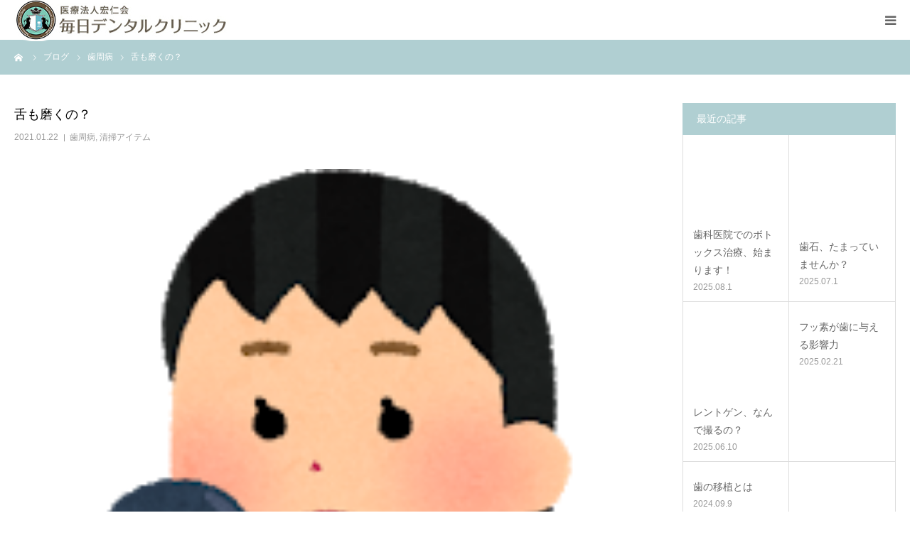

--- FILE ---
content_type: text/html; charset=UTF-8
request_url: https://mainichi-dental.com/%E6%AD%AF%E5%91%A8%E7%97%85/1332.html
body_size: 12543
content:
<!DOCTYPE html>
<html class="pc" lang="ja">
<head>
<meta charset="UTF-8">
<!--[if IE]><meta http-equiv="X-UA-Compatible" content="IE=edge"><![endif]-->
<meta name="viewport" content="width=device-width">
<meta name="format-detection" content="telephone=no">
<title>舌も磨くの？ | 毎日デンタルクリニック</title>
<meta name="description" content="皆様は毎日舌を磨いていますか？舌には舌苔(ぜったい)という細菌のかたまりが付着します。この舌苔は口の中の汚れや唾液の減少、口呼吸などによって付きやすくなります。">
<link rel="pingback" href="https://mainichi-dental.com/xmlrpc.php">
<link rel="shortcut icon" href="https://mainichi-dental.com/wp-content/uploads/2019/01/favicon.ico">
<meta name='robots' content='max-image-preview:large' />
<link rel='dns-prefetch' href='//webfonts.sakura.ne.jp' />
<link rel='dns-prefetch' href='//s.w.org' />
<link rel="alternate" type="application/rss+xml" title="毎日デンタルクリニック &raquo; フィード" href="https://mainichi-dental.com/feed" />
<link rel="alternate" type="application/rss+xml" title="毎日デンタルクリニック &raquo; コメントフィード" href="https://mainichi-dental.com/comments/feed" />
<link rel="alternate" type="application/rss+xml" title="毎日デンタルクリニック &raquo; 舌も磨くの？ のコメントのフィード" href="https://mainichi-dental.com/%e6%ad%af%e5%91%a8%e7%97%85/1332.html/feed" />
		<script type="text/javascript">
			window._wpemojiSettings = {"baseUrl":"https:\/\/s.w.org\/images\/core\/emoji\/13.1.0\/72x72\/","ext":".png","svgUrl":"https:\/\/s.w.org\/images\/core\/emoji\/13.1.0\/svg\/","svgExt":".svg","source":{"concatemoji":"https:\/\/mainichi-dental.com\/wp-includes\/js\/wp-emoji-release.min.js?ver=5.8.12"}};
			!function(e,a,t){var n,r,o,i=a.createElement("canvas"),p=i.getContext&&i.getContext("2d");function s(e,t){var a=String.fromCharCode;p.clearRect(0,0,i.width,i.height),p.fillText(a.apply(this,e),0,0);e=i.toDataURL();return p.clearRect(0,0,i.width,i.height),p.fillText(a.apply(this,t),0,0),e===i.toDataURL()}function c(e){var t=a.createElement("script");t.src=e,t.defer=t.type="text/javascript",a.getElementsByTagName("head")[0].appendChild(t)}for(o=Array("flag","emoji"),t.supports={everything:!0,everythingExceptFlag:!0},r=0;r<o.length;r++)t.supports[o[r]]=function(e){if(!p||!p.fillText)return!1;switch(p.textBaseline="top",p.font="600 32px Arial",e){case"flag":return s([127987,65039,8205,9895,65039],[127987,65039,8203,9895,65039])?!1:!s([55356,56826,55356,56819],[55356,56826,8203,55356,56819])&&!s([55356,57332,56128,56423,56128,56418,56128,56421,56128,56430,56128,56423,56128,56447],[55356,57332,8203,56128,56423,8203,56128,56418,8203,56128,56421,8203,56128,56430,8203,56128,56423,8203,56128,56447]);case"emoji":return!s([10084,65039,8205,55357,56613],[10084,65039,8203,55357,56613])}return!1}(o[r]),t.supports.everything=t.supports.everything&&t.supports[o[r]],"flag"!==o[r]&&(t.supports.everythingExceptFlag=t.supports.everythingExceptFlag&&t.supports[o[r]]);t.supports.everythingExceptFlag=t.supports.everythingExceptFlag&&!t.supports.flag,t.DOMReady=!1,t.readyCallback=function(){t.DOMReady=!0},t.supports.everything||(n=function(){t.readyCallback()},a.addEventListener?(a.addEventListener("DOMContentLoaded",n,!1),e.addEventListener("load",n,!1)):(e.attachEvent("onload",n),a.attachEvent("onreadystatechange",function(){"complete"===a.readyState&&t.readyCallback()})),(n=t.source||{}).concatemoji?c(n.concatemoji):n.wpemoji&&n.twemoji&&(c(n.twemoji),c(n.wpemoji)))}(window,document,window._wpemojiSettings);
		</script>
		<style type="text/css">
img.wp-smiley,
img.emoji {
	display: inline !important;
	border: none !important;
	box-shadow: none !important;
	height: 1em !important;
	width: 1em !important;
	margin: 0 .07em !important;
	vertical-align: -0.1em !important;
	background: none !important;
	padding: 0 !important;
}
</style>
	<link rel='stylesheet' id='style-css'  href='https://mainichi-dental.com/wp-content/themes/birth_tcd057/style.css?ver=1.4.2' type='text/css' media='all' />
<link rel='stylesheet' id='wp-block-library-css'  href='https://mainichi-dental.com/wp-includes/css/dist/block-library/style.min.css?ver=5.8.12' type='text/css' media='all' />
<link rel='stylesheet' id='contact-form-7-css'  href='https://mainichi-dental.com/wp-content/plugins/contact-form-7/includes/css/styles.css?ver=5.5.3' type='text/css' media='all' />
<script type='text/javascript' src='https://mainichi-dental.com/wp-includes/js/jquery/jquery.min.js?ver=3.6.0' id='jquery-core-js'></script>
<script type='text/javascript' src='https://mainichi-dental.com/wp-includes/js/jquery/jquery-migrate.min.js?ver=3.3.2' id='jquery-migrate-js'></script>
<script type='text/javascript' src='//webfonts.sakura.ne.jp/js/sakurav3.js?fadein=0&#038;ver=3.1.0' id='typesquare_std-js'></script>
<link rel="https://api.w.org/" href="https://mainichi-dental.com/wp-json/" /><link rel="alternate" type="application/json" href="https://mainichi-dental.com/wp-json/wp/v2/posts/1332" /><link rel="canonical" href="https://mainichi-dental.com/%e6%ad%af%e5%91%a8%e7%97%85/1332.html" />
<link rel='shortlink' href='https://mainichi-dental.com/?p=1332' />
<link rel="alternate" type="application/json+oembed" href="https://mainichi-dental.com/wp-json/oembed/1.0/embed?url=https%3A%2F%2Fmainichi-dental.com%2F%25e6%25ad%25af%25e5%2591%25a8%25e7%2597%2585%2F1332.html" />
<link rel="alternate" type="text/xml+oembed" href="https://mainichi-dental.com/wp-json/oembed/1.0/embed?url=https%3A%2F%2Fmainichi-dental.com%2F%25e6%25ad%25af%25e5%2591%25a8%25e7%2597%2585%2F1332.html&#038;format=xml" />

<link rel="stylesheet" href="https://mainichi-dental.com/wp-content/themes/birth_tcd057/css/design-plus.css?ver=1.4.2">
<link rel="stylesheet" href="https://mainichi-dental.com/wp-content/themes/birth_tcd057/css/sns-botton.css?ver=1.4.2">
<link rel="stylesheet" media="screen and (max-width:1280px)" href="https://mainichi-dental.com/wp-content/themes/birth_tcd057/css/responsive.css?ver=1.4.2">
<link rel="stylesheet" media="screen and (max-width:1280px)" href="https://mainichi-dental.com/wp-content/themes/birth_tcd057/css/footer-bar.css?ver=1.4.2">

<script src="https://mainichi-dental.com/wp-content/themes/birth_tcd057/js/jquery.easing.1.3.js?ver=1.4.2"></script>
<script src="https://mainichi-dental.com/wp-content/themes/birth_tcd057/js/jscript.js?ver=1.4.2"></script>
<script src="https://mainichi-dental.com/wp-content/themes/birth_tcd057/js/comment.js?ver=1.4.2"></script>
<script src="https://mainichi-dental.com/wp-content/themes/birth_tcd057/js/header_fix.js?ver=1.4.2"></script>


<style type="text/css">

body, input, textarea { font-family: Arial, "ヒラギノ角ゴ ProN W3", "Hiragino Kaku Gothic ProN", "メイリオ", Meiryo, sans-serif; }

.rich_font, .p-vertical { font-family: "Times New Roman" , "游明朝" , "Yu Mincho" , "游明朝体" , "YuMincho" , "ヒラギノ明朝 Pro W3" , "Hiragino Mincho Pro" , "HiraMinProN-W3" , "HGS明朝E" , "ＭＳ Ｐ明朝" , "MS PMincho" , serif; font-weight:500; }

#footer_tel .number { font-family: "Times New Roman" , "游明朝" , "Yu Mincho" , "游明朝体" , "YuMincho" , "ヒラギノ明朝 Pro W3" , "Hiragino Mincho Pro" , "HiraMinProN-W3" , "HGS明朝E" , "ＭＳ Ｐ明朝" , "MS PMincho" , serif; font-weight:500; }


#header_image_for_404 .headline { font-family: "Times New Roman" , "游明朝" , "Yu Mincho" , "游明朝体" , "YuMincho" , "ヒラギノ明朝 Pro W3" , "Hiragino Mincho Pro" , "HiraMinProN-W3" , "HGS明朝E" , "ＭＳ Ｐ明朝" , "MS PMincho" , serif; font-weight:500; }




#post_title { font-size:32px; color:#000000; }
.post_content { font-size:14px; color:#666666; }
.single-news #post_title { font-size:32px; color:#000000; }
.single-news .post_content { font-size:14px; color:#666666; }

.mobile #post_title { font-size:18px; }
.mobile .post_content { font-size:13px; }
.mobile .single-news #post_title { font-size:18px; }
.mobile .single-news .post_content { font-size:13px; }

body.page .post_content { font-size:14px; color:#666666; }
#page_title { font-size:28px; color:#000000; }
#page_title span { font-size:16px; color:#666666; }

.mobile body.page .post_content { font-size:13px; }
.mobile #page_title { font-size:18px; }
.mobile #page_title span { font-size:14px; }

.c-pw__btn { background: #b0cfd2; }
.post_content a, .post_content a:hover { color: #6698a1; }







#related_post .image img, .styled_post_list1 .image img, .styled_post_list2 .image img, .widget_tab_post_list .image img, #blog_list .image img, #news_archive_list .image img,
  #index_blog_list .image img, #index_3box .image img, #index_news_list .image img, #archive_news_list .image img, #footer_content .image img
{
  width:100%; height:auto;
  -webkit-transition: transform  0.75s ease; -moz-transition: transform  0.75s ease; transition: transform  0.75s ease;
}
#related_post .image:hover img, .styled_post_list1 .image:hover img, .styled_post_list2 .image:hover img, .widget_tab_post_list .image:hover img, #blog_list .image:hover img, #news_archive_list .image:hover img,
  #index_blog_list .image:hover img, #index_3box .image:hover img, #index_news_list .image:hover img, #archive_news_list .image:hover img, #footer_content .image:hover img
{
  -webkit-transform: scale(1.2);
  -moz-transform: scale(1.2);
  -ms-transform: scale(1.2);
  -o-transform: scale(1.2);
  transform: scale(1.2);
}


#course_list #course2 .headline { background-color:#e0b2b5; }
#course_list #course2 .title { color:#e0b2b5; }
#course_list #course3 .headline { background-color:#e0b2b5; }
#course_list #course3 .title { color:#e0b2b5; }
#course_list #course7 .headline { background-color:#65989f; }
#course_list #course7 .title { color:#65989f; }
#course_list #course8 .headline { background-color:#65989f; }
#course_list #course8 .title { color:#65989f; }

body, a, #index_course_list a:hover, #previous_next_post a:hover, #course_list li a:hover
  { color: #666666; }

#page_header .headline, .side_widget .styled_post_list1 .title:hover, .page_post_list .meta a:hover, .page_post_list .headline,
  .slider_main .caption .title a:hover, #comment_header ul li a:hover, #header_text .logo a:hover, #bread_crumb li.home a:hover:before, #post_title_area .meta li a:hover
    { color: #b0cfd2; }

.pc #global_menu ul ul a, .design_button a, #index_3box .title a, .next_page_link a:hover, #archive_post_list_tab ol li:hover, .collapse_category_list li a:hover .count, .slick-arrow:hover, .pb_spec_table_button a:hover,
  #wp-calendar td a:hover, #wp-calendar #prev a:hover, #wp-calendar #next a:hover, #related_post .headline, .side_headline, #single_news_list .headline, .mobile #global_menu li a:hover, #mobile_menu .close_button:hover,
    #post_pagination p, .page_navi span.current, .tcd_user_profile_widget .button a:hover, #return_top_mobile a:hover, #p_readmore .button, #bread_crumb
      { background-color: #b0cfd2 !important; }

#archive_post_list_tab ol li:hover, #comment_header ul li a:hover, #comment_header ul li.comment_switch_active a, #comment_header #comment_closed p, #post_pagination p, .page_navi span.current
  { border-color: #b0cfd2; }

.collapse_category_list li a:before
  { border-color: transparent transparent transparent #b0cfd2; }

.slider_nav .swiper-slide-active, .slider_nav .swiper-slide:hover
  { box-shadow:inset 0 0 0 5px #b0cfd2; }

a:hover, .pc #global_menu a:hover, .pc #global_menu > ul > li.active > a, .pc #global_menu > ul > li.current-menu-item > a, #bread_crumb li.home a:hover:after, #bread_crumb li a:hover, #post_meta_top a:hover, #index_blog_list li.category a:hover, #footer_tel .number,
  #single_news_list .link:hover, #single_news_list .link:hover:before, #archive_faq_list .question:hover, #archive_faq_list .question.active, #archive_faq_list .question:hover:before, #archive_faq_list .question.active:before, #archive_header_no_image .title
    { color: #6698a1; }


.pc #global_menu ul ul a:hover, .design_button a:hover, #index_3box .title a:hover, #return_top a:hover, #post_pagination a:hover, .page_navi a:hover, #slide_menu a span.count, .tcdw_custom_drop_menu a:hover, #p_readmore .button:hover, #previous_next_page a:hover, #mobile_menu,
  #course_next_prev_link a:hover, .tcd_category_list li a:hover .count, #submit_comment:hover, #comment_header ul li a:hover, .widget_tab_post_list_button a:hover, #searchform .submit_button:hover, .mobile #menu_button:hover
    { background-color: #6698a1 !important; }

#post_pagination a:hover, .page_navi a:hover, .tcdw_custom_drop_menu a:hover, #comment_textarea textarea:focus, #guest_info input:focus, .widget_tab_post_list_button a:hover
  { border-color: #6698a1 !important; }

.post_content a { color: #6698a1; }

.color_font { color: #65989f; }


#copyright { background-color: #65989f; color: #FFFFFF; }

#schedule_table thead { background:#fafafa; }
#schedule_table .color { background:#eff5f6; }
#archive_faq_list .answer { background:#f6f9f9; }

#page_header .square_headline { background: #ffffff; }
#page_header .square_headline .title { color: #6598a0; }
#page_header .square_headline .sub_title { color: #666666; }

#comment_header ul li.comment_switch_active a, #comment_header #comment_closed p { background-color: #b0cfd2 !important; }
#comment_header ul li.comment_switch_active a:after, #comment_header #comment_closed p:after { border-color:#b0cfd2 transparent transparent transparent; }

.no_header_content { background:rgba(176,207,210,0.8); }

#site_wrap { display:none; }
#site_loader_overlay {
  background: #fff;
  opacity: 1;
  position: fixed;
  top: 0px;
  left: 0px;
  width: 100%;
  height: 100%;
  width: 100vw;
  height: 100vh;
  z-index: 99999;
}
#site_loader_animation {
  width: 48px;
  height: 48px;
  font-size: 10px;
  text-indent: -9999em;
  position: fixed;
  top: 0;
  left: 0;
	right: 0;
	bottom: 0;
	margin: auto;
  border: 3px solid rgba(176,207,210,0.2);
  border-top-color: #b0cfd2;
  border-radius: 50%;
  -webkit-animation: loading-circle 1.1s infinite linear;
  animation: loading-circle 1.1s infinite linear;
}
@-webkit-keyframes loading-circle {
  0% { -webkit-transform: rotate(0deg); transform: rotate(0deg); }
  100% { -webkit-transform: rotate(360deg); transform: rotate(360deg); }
}
@media only screen and (max-width: 767px) {
	#site_loader_animation { width: 30px; height: 30px; }
}
@keyframes loading-circle {
  0% { -webkit-transform: rotate(0deg); transform: rotate(0deg); }
  100% { -webkit-transform: rotate(360deg); transform: rotate(360deg); }
}



</style>


<style type="text/css"></style></head>
<body id="body" class="post-template-default single single-post postid-1332 single-format-standard fix_top">

<div id="site_loader_overlay">
 <div id="site_loader_animation">
   </div>
</div>
<div id="site_wrap">

<div id="container">

 <div id="header">
  <div id="header_inner">
   <div id="logo_image">
 <h1 class="logo">
  <a href="https://mainichi-dental.com/" title="毎日デンタルクリニック">
      <img class="pc_logo_image" src="https://mainichi-dental.com/wp-content/uploads/2019/01/logo.png?1769033321" alt="毎日デンタルクリニック" title="毎日デンタルクリニック" width="300" height="60" />
         <img class="mobile_logo_image" src="https://mainichi-dental.com/wp-content/uploads/2019/01/logo.png?1769033321" alt="毎日デンタルクリニック" title="毎日デンタルクリニック" width="300" height="60" />
     </a>
 </h1>
</div>
      <div id="header_button" class="button design_button">
    <a href="https://lin.ee/bGGZTcb">診療予約</a>
   </div>
         <div id="global_menu">
    <ul id="menu-%e3%82%b0%e3%83%ad%e3%83%bc%e3%83%90%e3%83%ab%e3%83%a1%e3%83%8b%e3%83%a5%e3%83%bc" class="menu"><li id="menu-item-180" class="menu-item menu-item-type-post_type menu-item-object-page menu-item-home menu-item-180"><a href="https://mainichi-dental.com/">トップページ</a></li>
<li id="menu-item-166" class="menu-item menu-item-type-post_type menu-item-object-page menu-item-166"><a href="https://mainichi-dental.com/first">初めての方へ</a></li>
<li id="menu-item-330" class="menu-item menu-item-type-post_type menu-item-object-page menu-item-330"><a href="https://mainichi-dental.com/express">治療をお急ぎの方へ</a></li>
<li id="menu-item-167" class="menu-item menu-item-type-post_type menu-item-object-page menu-item-167"><a href="https://mainichi-dental.com/concept">医院紹介</a></li>
<li id="menu-item-252" class="menu-item menu-item-type-custom menu-item-object-custom menu-item-has-children menu-item-252"><a href="/course">診療科目</a>
<ul class="sub-menu">
	<li id="menu-item-253" class="menu-item menu-item-type-custom menu-item-object-custom menu-item-has-children menu-item-253"><a href="/course#course7">一般歯科</a>
	<ul class="sub-menu">
		<li id="menu-item-255" class="menu-item menu-item-type-custom menu-item-object-custom menu-item-255"><a href="/course/mainte">定期健診・メインテナンス</a></li>
		<li id="menu-item-256" class="menu-item menu-item-type-custom menu-item-object-custom menu-item-256"><a href="/course/mushiba">虫歯治療</a></li>
		<li id="menu-item-257" class="menu-item menu-item-type-custom menu-item-object-custom menu-item-257"><a href="/course/perio">歯周病</a></li>
		<li id="menu-item-258" class="menu-item menu-item-type-custom menu-item-object-custom menu-item-258"><a href="/course/cleanning">歯のクリーニング</a></li>
		<li id="menu-item-259" class="menu-item menu-item-type-custom menu-item-object-custom menu-item-259"><a href="/course/kosyu">口臭</a></li>
		<li id="menu-item-260" class="menu-item menu-item-type-custom menu-item-object-custom menu-item-260"><a href="/course/chikaku">知覚過敏</a></li>
	</ul>
</li>
	<li id="menu-item-254" class="menu-item menu-item-type-custom menu-item-object-custom menu-item-has-children menu-item-254"><a href="/course#course8">審美歯科</a>
	<ul class="sub-menu">
		<li id="menu-item-261" class="menu-item menu-item-type-custom menu-item-object-custom menu-item-261"><a href="/course/implant">インプラント</a></li>
		<li id="menu-item-262" class="menu-item menu-item-type-custom menu-item-object-custom menu-item-262"><a href="/course/whitening">ホワイトニング</a></li>
		<li id="menu-item-263" class="menu-item menu-item-type-custom menu-item-object-custom menu-item-263"><a href="/course/denture">義歯・入れ歯</a></li>
	</ul>
</li>
	<li id="menu-item-285" class="menu-item menu-item-type-post_type menu-item-object-page menu-item-285"><a href="https://mainichi-dental.com/visit">訪問診療</a></li>
</ul>
</li>
<li id="menu-item-200" class="menu-item menu-item-type-post_type menu-item-object-page menu-item-200"><a href="https://mainichi-dental.com/price">料金案内</a></li>
<li id="menu-item-271" class="menu-item menu-item-type-custom menu-item-object-custom menu-item-271"><a href="/faq">よくある質問</a></li>
<li id="menu-item-178" class="menu-item menu-item-type-post_type menu-item-object-page menu-item-178"><a href="https://mainichi-dental.com/staff">スタッフ紹介</a></li>
<li id="menu-item-179" class="menu-item menu-item-type-post_type menu-item-object-page current_page_parent menu-item-179"><a href="https://mainichi-dental.com/blog">ブログ</a></li>
<li id="menu-item-192" class="menu-item menu-item-type-post_type menu-item-object-page menu-item-192"><a href="https://mainichi-dental.com/access">アクセス</a></li>
<li id="menu-item-1860" class="menu-item menu-item-type-custom menu-item-object-custom menu-item-1860"><a href="https://lin.ee/bGGZTcb">診療予約</a></li>
<li id="menu-item-1865" class="menu-item menu-item-type-post_type menu-item-object-page menu-item-1865"><a href="https://mainichi-dental.com/contact">お問い合わせ</a></li>
</ul>   </div>
   <a href="#" id="menu_button"><span>menu</span></a>
     </div><!-- END #header_inner -->
 </div><!-- END #header -->

 
 <div id="main_contents" class="clearfix">

<div id="bread_crumb">

<ul class="clearfix" itemscope itemtype="http://schema.org/BreadcrumbList">
 <li itemprop="itemListElement" itemscope itemtype="http://schema.org/ListItem" class="home"><a itemprop="item" href="https://mainichi-dental.com/"><span itemprop="name">ホーム</span></a><meta itemprop="position" content="1"></li>
 <li itemprop="itemListElement" itemscope itemtype="http://schema.org/ListItem"><a itemprop="item" href="https://mainichi-dental.com/blog"><span itemprop="name">ブログ</span></a><meta itemprop="position" content="2"></li>
 <li class="category" itemprop="itemListElement" itemscope itemtype="http://schema.org/ListItem">
    <a itemprop="item" href="https://mainichi-dental.com/category/%e6%ad%af%e5%91%a8%e7%97%85"><span itemprop="name">歯周病</span></a>
      <a itemprop="item" href="https://mainichi-dental.com/category/%e6%b8%85%e6%8e%83%e3%82%a2%e3%82%a4%e3%83%86%e3%83%a0"><span itemprop="name">清掃アイテム</span></a>
      <meta itemprop="position" content="3">
 </li>
 <li class="last" itemprop="itemListElement" itemscope itemtype="http://schema.org/ListItem"><span itemprop="name">舌も磨くの？</span><meta itemprop="position" content="4"></li>
</ul>

</div>

<div id="main_col" class="clearfix">

 
 <div id="left_col" class="clearfix">

   <article id="article">

    <h2 id="post_title" class="rich_font entry-title">舌も磨くの？</h2>

        <ul id="post_meta_top" class="clearfix">
     <li class="date"><time class="entry-date updated" datetime="2021-01-25T16:56:20+09:00">2021.01.22</time></li>     <li class="category clearfix"><a href="https://mainichi-dental.com/category/%e6%ad%af%e5%91%a8%e7%97%85" rel="category tag">歯周病</a>, <a href="https://mainichi-dental.com/category/%e6%b8%85%e6%8e%83%e3%82%a2%e3%82%a4%e3%83%86%e3%83%a0" rel="category tag">清掃アイテム</a></li>    </ul>
    
    
        <div id="post_image">
     <img width="180" height="180" src="https://mainichi-dental.com/wp-content/uploads/2021/01/biyou_kagami_shita_check_woman.png" class="attachment-size3 size-size3 wp-post-image" alt="" loading="lazy" srcset="https://mainichi-dental.com/wp-content/uploads/2021/01/biyou_kagami_shita_check_woman.png 180w, https://mainichi-dental.com/wp-content/uploads/2021/01/biyou_kagami_shita_check_woman-150x150.png 150w, https://mainichi-dental.com/wp-content/uploads/2021/01/biyou_kagami_shita_check_woman-120x120.png 120w" sizes="(max-width: 180px) 100vw, 180px" />    </div>
    
    
    
    
    
    <div class="post_content clearfix">
     <p>皆様は毎日舌を磨いていますか？</p>
<p>舌には舌苔(ぜったい)という細菌のかたまりが付着します。</p>
<p>この舌苔は口の中の汚れや唾液の減少、口呼吸などによって付きやすくなります。</p>
<p>&nbsp;</p>
<h1>舌苔は口臭の原因⁉</h1>
<p>歯を磨いていても口臭が気になるという方が多くいます。</p>
<p>口臭は舌苔が主な原因と言われています。</p>
<p>口臭予防のためにも舌苔を除去する必要があります。</p>
<p>&nbsp;</p>
<h1>舌苔はどのように除去するの？</h1>
<p>舌は1日1回朝に磨くのがおすすめです。</p>
<p>舌専用の歯ブラシを使い(無い場合は普通の歯ブラシで良い)</p>
<p><img loading="lazy" class="alignnone size-full wp-image-1336" src="https://mainichi-dental.com/wp-content/uploads/2021/01/body_tongue_color4_yellow.png" alt="" width="199" height="240" /><img loading="lazy" class="alignnone size-full wp-image-1334" src="https://mainichi-dental.com/wp-content/uploads/2021/01/shita_brush.png" alt="" width="321" height="400" srcset="https://mainichi-dental.com/wp-content/uploads/2021/01/shita_brush.png 321w, https://mainichi-dental.com/wp-content/uploads/2021/01/shita_brush-241x300.png 241w" sizes="(max-width: 321px) 100vw, 321px" /></p>
<p>奥から手前にやさしく動かして磨きます。</p>
<p>強く磨かない、前後に動かない、この2点を意識しながら舌も毎日磨く習慣をつけましょう。</p>
<p><strong>★受付にて、舌ブラシ(税込￥300-)販売しております。</strong></p>
<p><strong>お求めの際はスタッフへ気軽にお声がけ下さい♪</strong></p>
    </div>

        <div class="single_share clearfix" id="single_share_bottom">
     <div class="share-type1 share-btm">
 
	<div class="sns mt10 mb45">
		<ul class="type1 clearfix">
			<li class="twitter">
				<a href="http://twitter.com/share?text=%E8%88%8C%E3%82%82%E7%A3%A8%E3%81%8F%E3%81%AE%EF%BC%9F&url=https%3A%2F%2Fmainichi-dental.com%2F%25e6%25ad%25af%25e5%2591%25a8%25e7%2597%2585%2F1332.html&via=MainichiC&tw_p=tweetbutton&related=MainichiC" onclick="javascript:window.open(this.href, '', 'menubar=no,toolbar=no,resizable=yes,scrollbars=yes,height=400,width=600');return false;"><i class="icon-twitter"></i><span class="ttl">Tweet</span><span class="share-count"></span></a>
			</li>
			<li class="facebook">
				<a href="//www.facebook.com/sharer/sharer.php?u=https://mainichi-dental.com/%e6%ad%af%e5%91%a8%e7%97%85/1332.html&amp;t=%E8%88%8C%E3%82%82%E7%A3%A8%E3%81%8F%E3%81%AE%EF%BC%9F" class="facebook-btn-icon-link" target="blank" rel="nofollow"><i class="icon-facebook"></i><span class="ttl">Share</span><span class="share-count"></span></a>
			</li>
			<li class="googleplus">
				<a href="https://plus.google.com/share?url=https%3A%2F%2Fmainichi-dental.com%2F%25e6%25ad%25af%25e5%2591%25a8%25e7%2597%2585%2F1332.html" onclick="javascript:window.open(this.href, '', 'menubar=no,toolbar=no,resizable=yes,scrollbars=yes,height=600,width=500');return false;"><i class="icon-google-plus"></i><span class="ttl">+1</span><span class="share-count"></span></a>
			</li>
			<li class="hatebu">
				<a href="http://b.hatena.ne.jp/add?mode=confirm&url=https%3A%2F%2Fmainichi-dental.com%2F%25e6%25ad%25af%25e5%2591%25a8%25e7%2597%2585%2F1332.html" onclick="javascript:window.open(this.href, '', 'menubar=no,toolbar=no,resizable=yes,scrollbars=yes,height=400,width=510');return false;" ><i class="icon-hatebu"></i><span class="ttl">Hatena</span><span class="share-count"></span></a>
			</li>
			<li class="rss">
				<a href="https://mainichi-dental.com/feed" target="blank"><i class="icon-rss"></i><span class="ttl">RSS</span></a>
			</li>
		</ul>
	</div>
</div>
    </div>
    
        <ul id="post_meta_bottom" class="clearfix">
     <li class="post_author">投稿者: <a href="https://mainichi-dental.com/author/koike" title="koike の投稿" rel="author">koike</a></li>     <li class="post_category"><a href="https://mainichi-dental.com/category/%e6%ad%af%e5%91%a8%e7%97%85" rel="category tag">歯周病</a>, <a href="https://mainichi-dental.com/category/%e6%b8%85%e6%8e%83%e3%82%a2%e3%82%a4%e3%83%86%e3%83%a0" rel="category tag">清掃アイテム</a></li>     <li class="post_tag"><a href="https://mainichi-dental.com/tag/%e5%85%a5%e3%82%8c%e6%ad%af" rel="tag">入れ歯</a>, <a href="https://mainichi-dental.com/tag/%e5%8f%a3%e8%87%ad" rel="tag">口臭</a>, <a href="https://mainichi-dental.com/tag/%e6%ad%af%e3%83%96%e3%83%a9%e3%82%b7" rel="tag">歯ブラシ</a>, <a href="https://mainichi-dental.com/tag/%e6%ad%af%e5%91%a8%e7%97%85" rel="tag">歯周病</a>, <a href="https://mainichi-dental.com/tag/%e6%ad%af%e5%9e%a2%e3%83%bb%e6%ad%af%e7%9f%b3" rel="tag">歯垢・歯石</a>, <a href="https://mainichi-dental.com/tag/%e6%b8%85%e6%8e%83%e3%82%a2%e3%82%a4%e3%83%86%e3%83%a0" rel="tag">清掃アイテム</a>, <a href="https://mainichi-dental.com/tag/%e8%88%8c%e3%83%96%e3%83%a9%e3%82%b7" rel="tag">舌ブラシ</a>, <a href="https://mainichi-dental.com/tag/%e8%88%8c%e7%a3%a8%e3%81%8d" rel="tag">舌磨き</a>, <a href="https://mainichi-dental.com/tag/%e8%88%8c%e8%8b%94" rel="tag">舌苔</a></li>     <li class="post_comment">コメント: <a href="#comment_headline">0</a></li>    </ul>
    
        <div id="previous_next_post" class="clearfix">
     <div class='prev_post'><a href='https://mainichi-dental.com/%e3%81%8a%e7%9f%a5%e3%82%89%e3%81%9b/1304.html' title='【当院からのお願い】'><span class='title'>【当院からのお願い】</span><span class='nav'>前の記事</span></a></div>
<div class='next_post'><a href='https://mainichi-dental.com/%e6%ad%af%e5%91%a8%e7%97%85/1361.html' title='口腔ケアとウィルス感染'><span class='title'>口腔ケアとウィルス感染</span><span class='nav'>次の記事</span></a></div>
    </div>
    
   </article><!-- END #article -->

   
   
   
      <div id="related_post">
    <h3 class="headline">関連記事</h3>
    <ol class="clearfix">
          <li class="clearfix">
            <a class="image" href="https://mainichi-dental.com/%e5%85%a5%e3%82%8c%e6%ad%af/1727.html" title="義歯の洗浄と取り扱い"><img width="362" height="400" src="https://mainichi-dental.com/wp-content/uploads/2022/03/ireba_ojiisan.png" class="attachment-size3 size-size3 wp-post-image" alt="" loading="lazy" srcset="https://mainichi-dental.com/wp-content/uploads/2022/03/ireba_ojiisan.png 362w, https://mainichi-dental.com/wp-content/uploads/2022/03/ireba_ojiisan-272x300.png 272w" sizes="(max-width: 362px) 100vw, 362px" /></a>
            <h4 class="title"><a href="https://mainichi-dental.com/%e5%85%a5%e3%82%8c%e6%ad%af/1727.html" name="">義歯の洗浄と取り扱い</a></h4>
     </li>
          <li class="clearfix">
            <a class="image" href="https://mainichi-dental.com/%e6%ad%af%e5%91%a8%e7%97%85/1995.html" title="いい (11)つば (28)の日"><img width="640" height="425" src="https://mainichi-dental.com/wp-content/uploads/2022/12/24009353_s.jpg" class="attachment-size3 size-size3 wp-post-image" alt="" loading="lazy" srcset="https://mainichi-dental.com/wp-content/uploads/2022/12/24009353_s.jpg 640w, https://mainichi-dental.com/wp-content/uploads/2022/12/24009353_s-300x199.jpg 300w" sizes="(max-width: 640px) 100vw, 640px" /></a>
            <h4 class="title"><a href="https://mainichi-dental.com/%e6%ad%af%e5%91%a8%e7%97%85/1995.html" name="">いい (11)つば (28)の日</a></h4>
     </li>
          <li class="clearfix">
            <a class="image" href="https://mainichi-dental.com/%e6%9c%aa%e5%88%86%e9%a1%9e/2487.html" title="6つのフルーツミックスペーストの歯磨剤Part2"><img width="650" height="510" src="https://mainichi-dental.com/wp-content/uploads/2024/07/9d56eba0682c328b12c4de68ee7e4cb2-650x510.jpg" class="attachment-size3 size-size3 wp-post-image" alt="" loading="lazy" /></a>
            <h4 class="title"><a href="https://mainichi-dental.com/%e6%9c%aa%e5%88%86%e9%a1%9e/2487.html" name="">6つのフルーツミックスペーストの歯磨剤Part2</a></h4>
     </li>
          <li class="clearfix">
            <a class="image" href="https://mainichi-dental.com/whitening/2273.html" title="PMTCってなあに？"><img width="240" height="320" src="https://mainichi-dental.com/wp-content/uploads/2023/10/IMG_7163.jpg" class="attachment-size3 size-size3 wp-post-image" alt="" loading="lazy" srcset="https://mainichi-dental.com/wp-content/uploads/2023/10/IMG_7163.jpg 240w, https://mainichi-dental.com/wp-content/uploads/2023/10/IMG_7163-225x300.jpg 225w" sizes="(max-width: 240px) 100vw, 240px" /></a>
            <h4 class="title"><a href="https://mainichi-dental.com/whitening/2273.html" name="">PMTCってなあに？</a></h4>
     </li>
          <li class="clearfix">
            <a class="image" href="https://mainichi-dental.com/%e6%ad%af%e5%91%a8%e7%97%85/1125.html" title="糖尿病と歯周病の関係性"><img width="386" height="400" src="https://mainichi-dental.com/wp-content/uploads/2019/04/haguki_shisyuubyou.png" class="attachment-size3 size-size3 wp-post-image" alt="" loading="lazy" srcset="https://mainichi-dental.com/wp-content/uploads/2019/04/haguki_shisyuubyou.png 386w, https://mainichi-dental.com/wp-content/uploads/2019/04/haguki_shisyuubyou-290x300.png 290w" sizes="(max-width: 386px) 100vw, 386px" /></a>
            <h4 class="title"><a href="https://mainichi-dental.com/%e6%ad%af%e5%91%a8%e7%97%85/1125.html" name="">糖尿病と歯周病の関係性</a></h4>
     </li>
          <li class="clearfix">
            <a class="image" href="https://mainichi-dental.com/%e6%ad%af%e5%91%a8%e7%97%85/1157.html" title="定期検診はなぜ必要か"><img width="830" height="510" src="https://mainichi-dental.com/wp-content/uploads/2020/08/DSC_0026-830x510.jpg" class="attachment-size3 size-size3 wp-post-image" alt="" loading="lazy" /></a>
            <h4 class="title"><a href="https://mainichi-dental.com/%e6%ad%af%e5%91%a8%e7%97%85/1157.html" name="">定期検診はなぜ必要か</a></h4>
     </li>
         </ol>
   </div>
      
   
<h3 id="comment_headline"><span>コメント</span></h3>

<div id="comment_header">

 <ul class="clearfix">
      <li id="comment_switch" class="comment_switch_active"><a href="javascript:void(0);">コメント ( 0 )</a></li>
   <li id="trackback_switch"><a href="javascript:void(0);">トラックバック ( 0 )</a></li>
    </ul>



</div><!-- END #comment_header -->

<div id="comments">

 <div id="comment_area">
  <!-- start commnet -->
  <ol class="commentlist">
	    <li class="comment">
     <div class="comment-content"><p class="no_comment">この記事へのコメントはありません。</p></div>
    </li>
	  </ol>
  <!-- comments END -->

  
 </div><!-- #comment-list END -->


 <div id="trackback_area">
 <!-- start trackback -->
 
  <ol class="commentlist">
      <li class="comment"><div class="comment-content"><p class="no_comment">この記事へのトラックバックはありません。</p></div></li>
     </ol>

  <div id="trackback_url_area">
   <label for="trackback_url">トラックバック URL</label>
   <input type="text" name="trackback_url" id="trackback_url" size="60" value="https://mainichi-dental.com/%e6%ad%af%e5%91%a8%e7%97%85/1332.html/trackback" readonly="readonly" onfocus="this.select()" />
  </div>
  
  <!-- trackback end -->
 </div><!-- #trackbacklist END -->

 


 
 <fieldset class="comment_form_wrapper" id="respond">

    <div id="cancel_comment_reply"><a rel="nofollow" id="cancel-comment-reply-link" href="/%E6%AD%AF%E5%91%A8%E7%97%85/1332.html#respond" style="display:none;">返信をキャンセルする。</a></div>
  
  <form action="https://mainichi-dental.com/wp-comments-post.php" method="post" id="commentform">

   
   <div id="guest_info">
    <div id="guest_name"><label for="author"><span>名前（例：山田 太郎）</span>( 必須 )</label><input type="text" name="author" id="author" value="" size="22" tabindex="1" aria-required='true' /></div>
    <div id="guest_email"><label for="email"><span>E-MAIL</span>( 必須 ) - 公開されません -</label><input type="text" name="email" id="email" value="" size="22" tabindex="2" aria-required='true' /></div>
    <div id="guest_url"><label for="url"><span>URL</span></label><input type="text" name="url" id="url" value="" size="22" tabindex="3" /></div>
       </div>

   
   <div id="comment_textarea">
    <textarea name="comment" id="comment" cols="50" rows="10" tabindex="4"></textarea>
   </div>

   
   <div id="submit_comment_wrapper">
    <p style="display: none;"><input type="hidden" id="akismet_comment_nonce" name="akismet_comment_nonce" value="b7b71a8ef6" /></p><p style="display: none !important;"><label>&#916;<textarea name="ak_hp_textarea" cols="45" rows="8" maxlength="100"></textarea></label><input type="hidden" id="ak_js" name="ak_js" value="158"/><script>document.getElementById( "ak_js" ).setAttribute( "value", ( new Date() ).getTime() );</script></p>    <input name="submit" type="submit" id="submit_comment" tabindex="5" value="コメントを書く" title="コメントを書く" alt="コメントを書く" />
   </div>
   <div id="input_hidden_field">
        <input type='hidden' name='comment_post_ID' value='1332' id='comment_post_ID' />
<input type='hidden' name='comment_parent' id='comment_parent' value='0' />
       </div>

  </form>

 </fieldset><!-- #comment-form-area END -->

</div><!-- #comment end -->

 </div><!-- END #left_col -->

 <div id="side_col">
<div class="side_widget clearfix styled_post_list1_widget" id="styled_post_list1_widget-2">
<h3 class="side_headline"><span>最近の記事</span></h3><ol class="styled_post_list1 clearfix show_date">
 <li class="clearfix">
   <a class="image" href="https://mainichi-dental.com/%e6%ad%af%e3%81%8e%e3%81%97%e3%82%8a/2893.html" title="歯科医院でのボトックス治療、始まります！"><img width="400" height="346" src="https://mainichi-dental.com/wp-content/uploads/2025/08/a98b1120712ae2558c294773114e59b3-400x346.png" class="attachment-size1 size-size1 wp-post-image" alt="" loading="lazy" /></a>   <div class="info">
    <a class="title" href="https://mainichi-dental.com/%e6%ad%af%e3%81%8e%e3%81%97%e3%82%8a/2893.html">歯科医院でのボトックス治療、始まります！</a></a>
    <p class="date">2025.08.1</p>   </div>
 </li>
 <li class="clearfix">
   <a class="image" href="https://mainichi-dental.com/%e6%ad%af%e5%91%a8%e7%97%85/2889.html" title="歯石、たまっていませんか？"><img width="400" height="400" src="https://mainichi-dental.com/wp-content/uploads/2025/07/IMG_8716-400x400.png" class="attachment-size1 size-size1 wp-post-image" alt="" loading="lazy" srcset="https://mainichi-dental.com/wp-content/uploads/2025/07/IMG_8716-400x400.png 400w, https://mainichi-dental.com/wp-content/uploads/2025/07/IMG_8716-150x150.png 150w, https://mainichi-dental.com/wp-content/uploads/2025/07/IMG_8716-300x300.png 300w, https://mainichi-dental.com/wp-content/uploads/2025/07/IMG_8716-120x120.png 120w" sizes="(max-width: 400px) 100vw, 400px" /></a>   <div class="info">
    <a class="title" href="https://mainichi-dental.com/%e6%ad%af%e5%91%a8%e7%97%85/2889.html">歯石、たまっていませんか？</a></a>
    <p class="date">2025.07.1</p>   </div>
 </li>
 <li class="clearfix">
   <a class="image" href="https://mainichi-dental.com/%e6%ad%af%e5%91%a8%e7%97%85/2884.html" title="レントゲン、なんで撮るの？"><img width="400" height="400" src="https://mainichi-dental.com/wp-content/uploads/2025/06/84D6B7C2-7221-4954-875E-58A11435835A-400x400.jpeg" class="attachment-size1 size-size1 wp-post-image" alt="" loading="lazy" srcset="https://mainichi-dental.com/wp-content/uploads/2025/06/84D6B7C2-7221-4954-875E-58A11435835A-400x400.jpeg 400w, https://mainichi-dental.com/wp-content/uploads/2025/06/84D6B7C2-7221-4954-875E-58A11435835A-150x150.jpeg 150w, https://mainichi-dental.com/wp-content/uploads/2025/06/84D6B7C2-7221-4954-875E-58A11435835A-300x300.jpeg 300w, https://mainichi-dental.com/wp-content/uploads/2025/06/84D6B7C2-7221-4954-875E-58A11435835A-120x120.jpeg 120w" sizes="(max-width: 400px) 100vw, 400px" /></a>   <div class="info">
    <a class="title" href="https://mainichi-dental.com/%e6%ad%af%e5%91%a8%e7%97%85/2884.html">レントゲン、なんで撮るの？</a></a>
    <p class="date">2025.06.10</p>   </div>
 </li>
 <li class="clearfix">
      <div class="info">
    <a class="title" href="https://mainichi-dental.com/%e8%99%ab%e6%ad%af/2682.html">フッ素が歯に与える影響力</a></a>
    <p class="date">2025.02.21</p>   </div>
 </li>
 <li class="clearfix">
      <div class="info">
    <a class="title" href="https://mainichi-dental.com/%e6%9c%aa%e5%88%86%e9%a1%9e/2602.html">歯の移植とは</a></a>
    <p class="date">2024.09.9</p>   </div>
 </li>
</ol>
</div>
<div class="side_widget clearfix tcdw_category_list_widget" id="tcdw_category_list_widget-2">
<h3 class="side_headline"><span>カテゴリー</span></h3><ul class="tcd_category_list clearfix">
 	<li class="cat-item cat-item-37"><a href="https://mainichi-dental.com/category/%ef%bd%83%ef%bd%94">ＣＴ <span class="count">2</span></a>
</li>
	<li class="cat-item cat-item-341"><a href="https://mainichi-dental.com/category/pmtc">PMTC <span class="count">1</span></a>
</li>
	<li class="cat-item cat-item-46"><a href="https://mainichi-dental.com/category/%e3%82%a4%e3%83%b3%e3%83%97%e3%83%a9%e3%83%b3%e3%83%88">インプラント <span class="count">3</span></a>
</li>
	<li class="cat-item cat-item-10"><a href="https://mainichi-dental.com/category/%e3%81%8a%e7%9f%a5%e3%82%89%e3%81%9b">お知らせ <span class="count">16</span></a>
</li>
	<li class="cat-item cat-item-293"><a href="https://mainichi-dental.com/category/%e3%81%8b%e3%81%b6%e3%81%9b%e7%89%a9">かぶせ物 <span class="count">2</span></a>
</li>
	<li class="cat-item cat-item-57"><a href="https://mainichi-dental.com/category/%e3%82%bb%e3%83%ac%e3%83%83%e3%82%af">セレック <span class="count">2</span></a>
</li>
	<li class="cat-item cat-item-354"><a href="https://mainichi-dental.com/category/%e3%83%95%e3%83%83%e7%b4%a0">フッ素 <span class="count">1</span></a>
</li>
	<li class="cat-item cat-item-317"><a href="https://mainichi-dental.com/category/%e3%83%96%e3%83%a9%e3%83%83%e3%82%b7%e3%83%b3%e3%82%b0">ブラッシング <span class="count">4</span></a>
</li>
	<li class="cat-item cat-item-98"><a href="https://mainichi-dental.com/category/%e3%83%96%e3%83%aa%e3%83%83%e3%82%b8">ブリッジ <span class="count">1</span></a>
</li>
	<li class="cat-item cat-item-9"><a href="https://mainichi-dental.com/category/whitening">ﾎﾜｲﾄﾆﾝｸﾞ <span class="count">2</span></a>
</li>
	<li class="cat-item cat-item-237"><a href="https://mainichi-dental.com/category/%e3%83%9e%e3%82%a4%e3%82%af%e3%83%ad%e3%82%b9%e3%82%b3%e3%83%bc%e3%83%97">マイクロスコープ <span class="count">1</span></a>
</li>
	<li class="cat-item cat-item-83"><a href="https://mainichi-dental.com/category/%e4%b9%b3%e6%ad%af">乳歯 <span class="count">1</span></a>
</li>
	<li class="cat-item cat-item-99"><a href="https://mainichi-dental.com/category/%e5%85%a5%e3%82%8c%e6%ad%af">入れ歯 <span class="count">3</span></a>
</li>
	<li class="cat-item cat-item-121"><a href="https://mainichi-dental.com/category/%e5%8b%89%e5%bc%b7%e4%bc%9a">勉強会 <span class="count">2</span></a>
</li>
	<li class="cat-item cat-item-222"><a href="https://mainichi-dental.com/category/%e5%8f%a3%e8%85%94%e5%a4%96%e3%83%90%e3%82%ad%e3%83%a5%e3%83%bc%e3%83%a0">口腔外バキューム <span class="count">2</span></a>
</li>
	<li class="cat-item cat-item-343"><a href="https://mainichi-dental.com/category/%e5%94%be%e6%b6%b2">唾液 <span class="count">1</span></a>
</li>
	<li class="cat-item cat-item-1"><a href="https://mainichi-dental.com/category/%e6%9c%aa%e5%88%86%e9%a1%9e">未分類 <span class="count">10</span></a>
</li>
	<li class="cat-item cat-item-239"><a href="https://mainichi-dental.com/category/%e6%a0%b9%e7%ae%a1%e6%b2%bb%e7%99%82">根管治療 <span class="count">1</span></a>
</li>
	<li class="cat-item cat-item-154"><a href="https://mainichi-dental.com/category/%e6%a4%9c%e6%9f%bb">検査 <span class="count">1</span></a>
</li>
	<li class="cat-item cat-item-280"><a href="https://mainichi-dental.com/category/%e6%ad%af%e3%81%8e%e3%81%97%e3%82%8a">歯ぎしり <span class="count">3</span></a>
</li>
	<li class="cat-item cat-item-141"><a href="https://mainichi-dental.com/category/%e6%ad%af%e3%83%96%e3%83%a9%e3%82%b7">歯ブラシ <span class="count">6</span></a>
</li>
	<li class="cat-item cat-item-21"><a href="https://mainichi-dental.com/category/%e6%ad%af%e5%91%a8%e7%97%85">歯周病 <span class="count">15</span></a>
</li>
	<li class="cat-item cat-item-76"><a href="https://mainichi-dental.com/category/%e6%ad%af%e5%9e%a2%e3%83%bb%e6%ad%af%e7%9f%b3">歯垢・歯石 <span class="count">8</span></a>
</li>
	<li class="cat-item cat-item-310"><a href="https://mainichi-dental.com/category/%e6%ad%af%e7%a7%91%e8%a8%aa%e5%95%8f%e8%a8%ba%e7%99%82">歯科訪問診療 <span class="count">2</span></a>
</li>
	<li class="cat-item cat-item-129"><a href="https://mainichi-dental.com/category/%e6%b8%85%e6%8e%83%e3%82%a2%e3%82%a4%e3%83%86%e3%83%a0">清掃アイテム <span class="count">12</span></a>
</li>
	<li class="cat-item cat-item-68"><a href="https://mainichi-dental.com/category/%e7%9f%a5%e8%a6%9a%e9%81%8e%e6%95%8f">知覚過敏 <span class="count">1</span></a>
</li>
	<li class="cat-item cat-item-207"><a href="https://mainichi-dental.com/category/%e7%b3%96%e5%b0%bf%e7%97%85">糖尿病 <span class="count">1</span></a>
</li>
	<li class="cat-item cat-item-108"><a href="https://mainichi-dental.com/category/%e8%88%8c%e7%99%8c">舌癌 <span class="count">1</span></a>
</li>
	<li class="cat-item cat-item-260"><a href="https://mainichi-dental.com/category/%e8%96%ac">薬 <span class="count">2</span></a>
</li>
	<li class="cat-item cat-item-29"><a href="https://mainichi-dental.com/category/%e8%99%ab%e6%ad%af">虫歯 <span class="count">9</span></a>
</li>
	<li class="cat-item cat-item-184"><a href="https://mainichi-dental.com/category/%e8%a6%aa%e7%9f%a5%e3%82%89%e3%81%9a">親知らず <span class="count">2</span></a>
</li>
	<li class="cat-item cat-item-148"><a href="https://mainichi-dental.com/category/%e8%b2%a9%e5%a3%b2%e5%93%81">販売品 <span class="count">9</span></a>
</li>
	<li class="cat-item cat-item-13"><a href="https://mainichi-dental.com/category/%e9%99%a2%e5%86%85%e8%a1%9b%e7%94%9f">院内衛生 <span class="count">8</span></a>
</li>
</ul>
</div>
<div class="side_widget clearfix tcdw_archive_list_widget" id="tcdw_archive_list_widget-2">
		<div class="p-dropdown">
			<div class="p-dropdown__title">アーカイブ</div>
			<ul class="p-dropdown__list">
					<li><a href='https://mainichi-dental.com/date/2025/08'>2025年8月</a></li>
	<li><a href='https://mainichi-dental.com/date/2025/07'>2025年7月</a></li>
	<li><a href='https://mainichi-dental.com/date/2025/06'>2025年6月</a></li>
	<li><a href='https://mainichi-dental.com/date/2025/02'>2025年2月</a></li>
	<li><a href='https://mainichi-dental.com/date/2024/09'>2024年9月</a></li>
	<li><a href='https://mainichi-dental.com/date/2024/07'>2024年7月</a></li>
	<li><a href='https://mainichi-dental.com/date/2024/06'>2024年6月</a></li>
	<li><a href='https://mainichi-dental.com/date/2024/05'>2024年5月</a></li>
	<li><a href='https://mainichi-dental.com/date/2024/03'>2024年3月</a></li>
	<li><a href='https://mainichi-dental.com/date/2024/01'>2024年1月</a></li>
	<li><a href='https://mainichi-dental.com/date/2023/12'>2023年12月</a></li>
	<li><a href='https://mainichi-dental.com/date/2023/10'>2023年10月</a></li>
	<li><a href='https://mainichi-dental.com/date/2023/08'>2023年8月</a></li>
	<li><a href='https://mainichi-dental.com/date/2023/07'>2023年7月</a></li>
	<li><a href='https://mainichi-dental.com/date/2023/05'>2023年5月</a></li>
	<li><a href='https://mainichi-dental.com/date/2023/03'>2023年3月</a></li>
	<li><a href='https://mainichi-dental.com/date/2023/02'>2023年2月</a></li>
	<li><a href='https://mainichi-dental.com/date/2022/12'>2022年12月</a></li>
	<li><a href='https://mainichi-dental.com/date/2022/11'>2022年11月</a></li>
	<li><a href='https://mainichi-dental.com/date/2022/10'>2022年10月</a></li>
	<li><a href='https://mainichi-dental.com/date/2022/09'>2022年9月</a></li>
	<li><a href='https://mainichi-dental.com/date/2022/08'>2022年8月</a></li>
	<li><a href='https://mainichi-dental.com/date/2022/07'>2022年7月</a></li>
	<li><a href='https://mainichi-dental.com/date/2022/06'>2022年6月</a></li>
	<li><a href='https://mainichi-dental.com/date/2022/05'>2022年5月</a></li>
	<li><a href='https://mainichi-dental.com/date/2022/04'>2022年4月</a></li>
	<li><a href='https://mainichi-dental.com/date/2022/03'>2022年3月</a></li>
	<li><a href='https://mainichi-dental.com/date/2022/02'>2022年2月</a></li>
	<li><a href='https://mainichi-dental.com/date/2022/01'>2022年1月</a></li>
	<li><a href='https://mainichi-dental.com/date/2021/12'>2021年12月</a></li>
	<li><a href='https://mainichi-dental.com/date/2021/11'>2021年11月</a></li>
	<li><a href='https://mainichi-dental.com/date/2021/09'>2021年9月</a></li>
	<li><a href='https://mainichi-dental.com/date/2021/08'>2021年8月</a></li>
	<li><a href='https://mainichi-dental.com/date/2021/07'>2021年7月</a></li>
	<li><a href='https://mainichi-dental.com/date/2021/06'>2021年6月</a></li>
	<li><a href='https://mainichi-dental.com/date/2021/04'>2021年4月</a></li>
	<li><a href='https://mainichi-dental.com/date/2021/03'>2021年3月</a></li>
	<li><a href='https://mainichi-dental.com/date/2021/02'>2021年2月</a></li>
	<li><a href='https://mainichi-dental.com/date/2021/01'>2021年1月</a></li>
	<li><a href='https://mainichi-dental.com/date/2020/12'>2020年12月</a></li>
	<li><a href='https://mainichi-dental.com/date/2020/11'>2020年11月</a></li>
	<li><a href='https://mainichi-dental.com/date/2020/10'>2020年10月</a></li>
	<li><a href='https://mainichi-dental.com/date/2020/09'>2020年9月</a></li>
	<li><a href='https://mainichi-dental.com/date/2020/08'>2020年8月</a></li>
	<li><a href='https://mainichi-dental.com/date/2020/07'>2020年7月</a></li>
	<li><a href='https://mainichi-dental.com/date/2020/06'>2020年6月</a></li>
	<li><a href='https://mainichi-dental.com/date/2020/04'>2020年4月</a></li>
	<li><a href='https://mainichi-dental.com/date/2020/02'>2020年2月</a></li>
	<li><a href='https://mainichi-dental.com/date/2020/01'>2020年1月</a></li>
	<li><a href='https://mainichi-dental.com/date/2019/12'>2019年12月</a></li>
	<li><a href='https://mainichi-dental.com/date/2019/11'>2019年11月</a></li>
	<li><a href='https://mainichi-dental.com/date/2019/10'>2019年10月</a></li>
	<li><a href='https://mainichi-dental.com/date/2019/09'>2019年9月</a></li>
	<li><a href='https://mainichi-dental.com/date/2019/08'>2019年8月</a></li>
	<li><a href='https://mainichi-dental.com/date/2019/06'>2019年6月</a></li>
	<li><a href='https://mainichi-dental.com/date/2019/05'>2019年5月</a></li>
	<li><a href='https://mainichi-dental.com/date/2019/04'>2019年4月</a></li>
			</ul>
		</div>
</div>
</div>

</div><!-- END #main_col -->


 </div><!-- END #main_contents -->


   <div id="footer_contact_area">
  <div id="footer_contact_area_inner" class="clearfix">

   
      <div class="footer_contact_content" id="footer_contact">
    <div class="clearfix">
          <p class="headline">WEBからの診療予約はこちら</p>
               <div class="button design_button">
      <a href="https://lin.ee/bGGZTcb">診療予約</a>
     </div>
         </div>
   </div>
   
  </div>
 </div><!-- END #footer_contact_area -->
 

 

  <div id="footer_menu" class="clearfix">
  <ul id="menu-%e3%83%95%e3%83%83%e3%82%bf%e3%83%bc%e3%83%a1%e3%83%8b%e3%83%a5%e3%83%bc" class="menu"><li id="menu-item-174" class="menu-item menu-item-type-post_type menu-item-object-page menu-item-home menu-item-174"><a href="https://mainichi-dental.com/">トップページ</a></li>
<li id="menu-item-332" class="menu-item menu-item-type-post_type menu-item-object-page menu-item-332"><a href="https://mainichi-dental.com/first">初めての方へ</a></li>
<li id="menu-item-331" class="menu-item menu-item-type-post_type menu-item-object-page menu-item-331"><a href="https://mainichi-dental.com/express">治療をお急ぎの方へ</a></li>
<li id="menu-item-171" class="menu-item menu-item-type-post_type menu-item-object-page menu-item-171"><a href="https://mainichi-dental.com/concept">医院紹介</a></li>
<li id="menu-item-264" class="menu-item menu-item-type-custom menu-item-object-custom menu-item-has-children menu-item-264"><a href="https://mainichi-dental.com/course">診療科目</a></li>
<li id="menu-item-201" class="menu-item menu-item-type-post_type menu-item-object-page menu-item-201"><a href="https://mainichi-dental.com/price">料金案内</a></li>
<li id="menu-item-272" class="menu-item menu-item-type-custom menu-item-object-custom menu-item-272"><a href="/faq">よくある質問</a></li>
<li id="menu-item-172" class="menu-item menu-item-type-post_type menu-item-object-page menu-item-172"><a href="https://mainichi-dental.com/staff">スタッフ紹介</a></li>
<li id="menu-item-173" class="menu-item menu-item-type-post_type menu-item-object-page current_page_parent menu-item-173"><a href="https://mainichi-dental.com/blog">ブログ</a></li>
<li id="menu-item-191" class="menu-item menu-item-type-post_type menu-item-object-page menu-item-191"><a href="https://mainichi-dental.com/access">アクセス</a></li>
<li id="menu-item-1859" class="menu-item menu-item-type-custom menu-item-object-custom menu-item-1859"><a href="https://lin.ee/bGGZTcb">診療予約</a></li>
<li id="menu-item-1866" class="menu-item menu-item-type-post_type menu-item-object-page menu-item-1866"><a href="https://mainichi-dental.com/contact">お問い合わせ</a></li>
</ul> </div>
 
 <p id="copyright">Copyright &copy; 毎日デンタルクリニック 2019</p>


 <div id="return_top">
  <a href="#body"><span>PAGE TOP</span></a>
 </div>


 

</div><!-- #container -->

</div><!-- #site_wrap -->

<script>

 
 jQuery(document).ready(function($){

  function after_load() {
    $('#site_loader_spinner').delay(300).fadeOut(600);
    $('#site_loader_overlay').delay(600).fadeOut(900);
    $('#site_wrap').css('display', 'block');
    // scroll page link
    if (location.hash && $(location.hash).length) {
      setTimeout(function(){ $("html,body").scrollTop(0); }, 600);
      $("html,body").delay(1500).animate({scrollTop : $(location.hash).offset().top}, 1000, 'easeOutExpo');
    }
      }

  $(window).load(function () {
    after_load();
  });

  $(function(){
    setTimeout(function(){
      if( $('#site_loader_overlay').is(':visible') ) {
        after_load();
      }
    }, 7000);
  });

 });

</script>



<!-- tracker added by Ultimate Google Analytics plugin v1.6.0: http://www.oratransplant.nl/uga -->
<script type="text/javascript">
var gaJsHost = (("https:" == document.location.protocol) ? "https://ssl." : "http://www.");
document.write(unescape("%3Cscript src='" + gaJsHost + "google-analytics.com/ga.js' type='text/javascript'%3E%3C/script%3E"));
</script>
<script type="text/javascript">
var pageTracker = _gat._getTracker("UA-XXXXXX-X");
pageTracker._initData();
pageTracker._trackPageview();
</script>
<script type='text/javascript' src='https://mainichi-dental.com/wp-includes/js/comment-reply.min.js?ver=5.8.12' id='comment-reply-js'></script>
<script type='text/javascript' src='https://mainichi-dental.com/wp-includes/js/dist/vendor/regenerator-runtime.min.js?ver=0.13.7' id='regenerator-runtime-js'></script>
<script type='text/javascript' src='https://mainichi-dental.com/wp-includes/js/dist/vendor/wp-polyfill.min.js?ver=3.15.0' id='wp-polyfill-js'></script>
<script type='text/javascript' id='contact-form-7-js-extra'>
/* <![CDATA[ */
var wpcf7 = {"api":{"root":"https:\/\/mainichi-dental.com\/wp-json\/","namespace":"contact-form-7\/v1"},"cached":"1"};
/* ]]> */
</script>
<script type='text/javascript' src='https://mainichi-dental.com/wp-content/plugins/contact-form-7/includes/js/index.js?ver=5.5.3' id='contact-form-7-js'></script>
<script type='text/javascript' src='https://mainichi-dental.com/wp-includes/js/wp-embed.min.js?ver=5.8.12' id='wp-embed-js'></script>
</body>
</html>